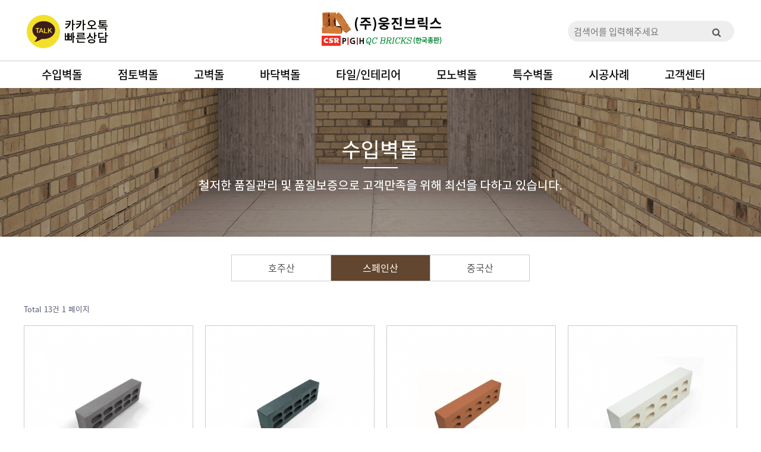

--- FILE ---
content_type: text/html; charset=utf-8
request_url: http://woongjinbrick.co.kr/bbs/board.php?bo_table=a02
body_size: 6396
content:
<!doctype html>
<html lang="ko">
<head>
<meta charset="utf-8">
<meta http-equiv="imagetoolbar" content="no">
<meta http-equiv="X-UA-Compatible" content="IE=edge">
<title>스페인산 1 페이지 | 점토벽돌 수입벽돌 웅진브릭스</title>
<link rel="stylesheet" href="http://woongjinbrick.co.kr/theme/design1.0/css/default.css?ver=210618">
<link rel="stylesheet" href="http://woongjinbrick.co.kr/theme/design1.0/css/slick.css?ver=210618">
<link rel="stylesheet" href="http://woongjinbrick.co.kr/theme/design1.0/css/slick-theme.css?ver=210618">
<link rel="stylesheet" href="http://woongjinbrick.co.kr/theme/design1.0/css/swiper.min.css?ver=210618">
<link rel="stylesheet" href="http://woongjinbrick.co.kr/theme/design1.0/css/animate.css?ver=210618">
<link rel="stylesheet" href="http://woongjinbrick.co.kr/js/font-awesome/css/font-awesome.min.css?ver=210618">
<link rel="stylesheet" href="http://woongjinbrick.co.kr/theme/design1.0/skin/board/product/style.css?ver=210618">
<!--[if lte IE 8]>
<script src="http://woongjinbrick.co.kr/js/html5.js"></script>
<![endif]-->
<script>
// 자바스크립트에서 사용하는 전역변수 선언
var g5_url       = "http://woongjinbrick.co.kr";
var g5_bbs_url   = "http://woongjinbrick.co.kr/bbs";
var g5_is_member = "";
var g5_is_admin  = "";
var g5_is_mobile = "";
var g5_bo_table  = "a02";
var g5_sca       = "";
var g5_editor    = "smarteditor2";
var g5_cookie_domain = "";
</script>
<!-- default -->
<meta name="keywords" content="" />
<meta name="author" content="웅진브릭스" />
<meta name="robots" content="index, follow" />
<meta name="description" content="수입벽돌,점토벽돌,고벽돌,바닥벽돌,타일/인테리어,모노벽돌 등 벽돌전문, 웅진브릭스,웅진세라믹,웅진벽돌입니다. " />
<link rel="canonical" href="http://woongjinbrick.co.kr/bbs/board.php?bo_table=a02" />
<link rel="alternate" href="http://woongjinbrick.co.kr/bbs/board.php?bo_table=a02" />
<link rel="apple-touch-icon" href="" />
<link rel="image_src" href="http://woongjinbrick.co.kr/seo_image.png" />

<!-- facebook-->
<!--<meta property="fb:app_id" content="" />-->
<meta property="og:locale" content="ko_KR" />
<meta property="og:type" content="article" />
<meta property="og:site_name" content="점토벽돌 수입벽돌 웅진브릭스" />
<meta property="og:title" content="스페인산 1 페이지" />
<meta property="og:url" content="http://woongjinbrick.co.kr/bbs/board.php?bo_table=a02" />
<meta property="og:image" content="http://woongjinbrick.co.kr/seo_image.png" />
<meta property="og:description" content="수입벽돌,점토벽돌,고벽돌,바닥벽돌,타일/인테리어,모노벽돌 등 벽돌전문, 웅진브릭스,웅진세라믹,웅진벽돌입니다. " />

<meta property="article:tag" content="" />
<meta property="article:section" content="" />
<meta property="article:publisher" content="웅진브릭스" />
<meta property="article:author" content="웅진브릭스" />

<!-- google -->
<meta itemprop="headline" content="스페인산 1 페이지" />
<meta itemprop="alternativeHeadline" content="스페인산 1 페이지" />
<meta itemprop="name" content="스페인산 1 페이지" />
<meta itemprop="description" content="수입벽돌,점토벽돌,고벽돌,바닥벽돌,타일/인테리어,모노벽돌 등 벽돌전문, 웅진브릭스,웅진세라믹,웅진벽돌입니다. " />

<meta itemprop="image" content="http://woongjinbrick.co.kr/seo_image.png" />
<meta itemprop="url" content="http://woongjinbrick.co.kr/bbs/board.php?bo_table=a02" />
<meta itemprop="thumbnailUrl" content="http://woongjinbrick.co.kr/seo_image.png" />

<meta itemprop="publisher" content="웅진브릭스" />
<meta itemprop="genre" content="blog" />
<meta itemprop="inLanguage" content="ko-kr" />

<!-- twitter -->
<meta name="twitter:card" content="summary_large_image" />
<!--<meta name="twitter:site" content="" />
<meta name="twitter:creator" content="" />-->
<meta name="twitter:url" content="http://woongjinbrick.co.kr/bbs/board.php?bo_table=a02" />
<meta name="twitter:image" content="http://woongjinbrick.co.kr/seo_image.png" />
<meta name="twitter:title" content="스페인산 1 페이지" />
<meta name="twitter:description" content="수입벽돌,점토벽돌,고벽돌,바닥벽돌,타일/인테리어,모노벽돌 등 벽돌전문, 웅진브릭스,웅진세라믹,웅진벽돌입니다. " />

<!-- nateon -->
<meta name="nate:title" content="스페인산 1 페이지" />
<meta name="nate:site_name" content="점토벽돌 수입벽돌 웅진브릭스" />
<meta name="nate:url" content="http://woongjinbrick.co.kr/bbs/board.php?bo_table=a02" />
<meta name="nate:image" content="http://woongjinbrick.co.kr/seo_image.png" />
<meta name="nate:description" content="수입벽돌,점토벽돌,고벽돌,바닥벽돌,타일/인테리어,모노벽돌 등 벽돌전문, 웅진브릭스,웅진세라믹,웅진벽돌입니다. " />



<script type="application/ld+json">
{
    "@context": "http://schema.org",
    "@type": "BlogPosting",
    "mainEntityOfPage":{
        "@type":"WebPage",
        "@id":"http://woongjinbrick.co.kr/bbs/board.php?bo_table=a02"
    },
    "headline": "스페인산 1 페이지",
    "image": {
        "@type": "ImageObject",
        "url": "http://woongjinbrick.co.kr/seo_image.png",
        "height": '',
        "width": ''
    },
    "datePublished": "1970-01-01T09:00:00+09:00",
    "dateModified": "1970-01-01T09:00:00+09:00",
    "author": {
        "@type": "Person",
        "name": "웅진브릭스"
    },
    "publisher": {
        "@type": "Organization",
        "name": "웅진브릭스",
    },
    "description": "수입벽돌,점토벽돌,고벽돌,바닥벽돌,타일/인테리어,모노벽돌 등 벽돌전문, 웅진브릭스,웅진세라믹,웅진벽돌입니다. "
}
</script>

<script src="http://woongjinbrick.co.kr/js/jquery-1.12.4.min.js?ver=210618"></script>
<script src="http://woongjinbrick.co.kr/js/jquery-migrate-1.4.1.min.js?ver=210618"></script>
<script src="http://woongjinbrick.co.kr/js/common.js?ver=210618"></script>
<script src="http://woongjinbrick.co.kr/js/wrest.js?ver=210618"></script>
<script src="http://woongjinbrick.co.kr/js/placeholders.min.js?ver=210618"></script>
<script src="https://cdnjs.cloudflare.com/ajax/libs/waypoints/4.0.1/jquery.waypoints.min.js"></script>
<script src="https://cdnjs.cloudflare.com/ajax/libs/waypoints/4.0.1/waypoints.debug.js"></script>
<script src="http://woongjinbrick.co.kr/theme/design1.0/js/slick.js?ver=210618"></script>
<script src="http://woongjinbrick.co.kr/theme/design1.0/js/swiper.min.js?ver=210618"></script>
<script src="https://cdnjs.cloudflare.com/ajax/libs/gsap/3.0.5/gsap.min.js"></script>
<script src="https://cdnjs.cloudflare.com/ajax/libs/gsap/3.0.5/CSSRulePlugin.min.js"></script>
<script src="https://cdnjs.cloudflare.com/ajax/libs/gsap/3.0.5/TextPlugin.min.js"></script>
</head>
<body>

<!-- 상단 시작 { -->
<div id="hd">
    <h1 id="hd_h1">스페인산 1 페이지</h1>
    <div id="skip_to_container"><a href="#container">본문 바로가기</a></div>

    
    <div id="hd_wrapper">

        <div id="logo">
            <a href="http://woongjinbrick.co.kr"><img src="http://woongjinbrick.co.kr/theme/design1.0/img/logo.jpg" alt="점토벽돌 수입벽돌 웅진브릭스"></a>
        </div>

		<div id="hd_kakao">
			<a href=""><img src="http://woongjinbrick.co.kr/theme/design1.0/img/kakao.png"></a>
		</div>

		<div class="hd_sch_wr">
            <fieldset id="hd_sch">
                <legend>사이트 내 전체검색</legend>
                <form name="fsearchbox" method="get" action="http://woongjinbrick.co.kr/bbs/search.php" onsubmit="return fsearchbox_submit(this);">
                <input type="hidden" name="sfl" value="wr_subject||wr_content">
                <input type="hidden" name="sop" value="and">
                <label for="sch_stx" class="sound_only">검색어 필수</label>
                <input type="text" name="stx" id="sch_stx" maxlength="20" placeholder="검색어를 입력해주세요">
                <button type="submit" id="sch_submit" value="검색"><i class="fa fa-search" aria-hidden="true"></i><span class="sound_only">검색</span></button>
                </form>

                <script>
                function fsearchbox_submit(f)
                {
                    if (f.stx.value.length < 2) {
                        alert("검색어는 두글자 이상 입력하십시오.");
                        f.stx.select();
                        f.stx.focus();
                        return false;
                    }

                    // 검색에 많은 부하가 걸리는 경우 이 주석을 제거하세요.
                    var cnt = 0;
                    for (var i=0; i<f.stx.value.length; i++) {
                        if (f.stx.value.charAt(i) == ' ')
                            cnt++;
                    }

                    if (cnt > 1) {
                        alert("빠른 검색을 위하여 검색어에 공백은 한개만 입력할 수 있습니다.");
                        f.stx.select();
                        f.stx.focus();
                        return false;
                    }

                    return true;
                }
                </script>

            </fieldset>
        </div>

	</div>

	<nav id="gnb">
        <h2>메인메뉴</h2>
        <div class="gnb_wrap">
            <ul id="gnb_1dul">
                                <li class="gnb_1dli gnb_al_li_plus" style="z-index:999">
                    <a href="/bbs/board.php?bo_table=a01" target="_self" class="gnb_1da">수입벽돌</a>
                    <div class="gnb_2dul"><ul class="gnb_2dul_box">
                        <li class="gnb_2dli"><a href="/bbs/board.php?bo_table=a01" target="_self" class="gnb_2da">호주산</a></li>
                                            <li class="gnb_2dli"><a href="/bbs/board.php?bo_table=a02" target="_self" class="gnb_2da">스페인산</a></li>
                                            <li class="gnb_2dli"><a href="/bbs/board.php?bo_table=a03" target="_self" class="gnb_2da">중국산</a></li>
                    </ul></div>
                </li>
                                <li class="gnb_1dli gnb_al_li_plus" style="z-index:998">
                    <a href="/bbs/board.php?bo_table=b01" target="_self" class="gnb_1da">점토벽돌</a>
                    <div class="gnb_2dul"><ul class="gnb_2dul_box">
                        <li class="gnb_2dli"><a href="/bbs/board.php?bo_table=b01" target="_self" class="gnb_2da">토석</a></li>
                                            <li class="gnb_2dli"><a href="/bbs/board.php?bo_table=b02" target="_self" class="gnb_2da">미장</a></li>
                                            <li class="gnb_2dli"><a href="/bbs/board.php?bo_table=b03" target="_self" class="gnb_2da">전돌</a></li>
                                            <li class="gnb_2dli"><a href="/bbs/board.php?bo_table=b04" target="_self" class="gnb_2da">수공예</a></li>
                    </ul></div>
                </li>
                                <li class="gnb_1dli gnb_al_li_plus" style="z-index:997">
                    <a href="/bbs/board.php?bo_table=c01" target="_self" class="gnb_1da">고벽돌</a>
                    <div class="gnb_2dul"><ul class="gnb_2dul_box">
                        <li class="gnb_2dli"><a href="/bbs/board.php?bo_table=c01" target="_self" class="gnb_2da">적고</a></li>
                                            <li class="gnb_2dli"><a href="/bbs/board.php?bo_table=c02" target="_self" class="gnb_2da">청고</a></li>
                                            <li class="gnb_2dli"><a href="/bbs/board.php?bo_table=c03" target="_self" class="gnb_2da">백고</a></li>
                    </ul></div>
                </li>
                                <li class="gnb_1dli gnb_al_li_plus" style="z-index:996">
                    <a href="/bbs/board.php?bo_table=d01" target="_self" class="gnb_1da">바닥벽돌</a>
                    <div class="gnb_2dul"><ul class="gnb_2dul_box">
                        <li class="gnb_2dli"><a href="/bbs/board.php?bo_table=d01" target="_self" class="gnb_2da">바닥벽돌</a></li>
                    </ul></div>
                </li>
                                <li class="gnb_1dli gnb_al_li_plus" style="z-index:995">
                    <a href="/bbs/board.php?bo_table=e01" target="_self" class="gnb_1da">타일/인테리어</a>
                    <div class="gnb_2dul"><ul class="gnb_2dul_box">
                        <li class="gnb_2dli"><a href="/bbs/board.php?bo_table=e01" target="_self" class="gnb_2da">점토타일</a></li>
                                            <li class="gnb_2dli"><a href="/bbs/board.php?bo_table=e02" target="_self" class="gnb_2da">모노타일</a></li>
                                            <li class="gnb_2dli"><a href="/bbs/board.php?bo_table=e03" target="_self" class="gnb_2da">고파벽타일</a></li>
                                            <li class="gnb_2dli"><a href="/bbs/board.php?bo_table=e04" target="_self" class="gnb_2da">수입점토타일</a></li>
                    </ul></div>
                </li>
                                <li class="gnb_1dli gnb_al_li_plus" style="z-index:994">
                    <a href="/bbs/board.php?bo_table=f01" target="_self" class="gnb_1da">모노벽돌</a>
                    <div class="gnb_2dul"><ul class="gnb_2dul_box">
                        <li class="gnb_2dli"><a href="/bbs/board.php?bo_table=f01" target="_self" class="gnb_2da">롱브릭</a></li>
                                            <li class="gnb_2dli"><a href="/bbs/board.php?bo_table=f02" target="_self" class="gnb_2da">디자인블럭</a></li>
                    </ul></div>
                </li>
                                <li class="gnb_1dli gnb_al_li_plus" style="z-index:993">
                    <a href="/bbs/board.php?bo_table=g01" target="_self" class="gnb_1da">특수벽돌</a>
                    <div class="gnb_2dul"><ul class="gnb_2dul_box">
                        <li class="gnb_2dli"><a href="/bbs/board.php?bo_table=g01" target="_self" class="gnb_2da">내화벽돌</a></li>
                                            <li class="gnb_2dli"><a href="/bbs/board.php?bo_table=g02" target="_self" class="gnb_2da">화산석</a></li>
                    </ul></div>
                </li>
                                <li class="gnb_1dli gnb_al_li_plus" style="z-index:992">
                    <a href="/bbs/board.php?bo_table=h01" target="_self" class="gnb_1da">시공사례</a>
                    <div class="gnb_2dul"><ul class="gnb_2dul_box">
                        <li class="gnb_2dli"><a href="/bbs/board.php?bo_table=h01" target="_self" class="gnb_2da">수입벽돌시공</a></li>
                                            <li class="gnb_2dli"><a href="/bbs/board.php?bo_table=h02" target="_self" class="gnb_2da">점토벽돌시공</a></li>
                                            <li class="gnb_2dli"><a href="/bbs/board.php?bo_table=h03" target="_self" class="gnb_2da">고벽돌시공</a></li>
                                            <li class="gnb_2dli"><a href="/bbs/board.php?bo_table=h04" target="_self" class="gnb_2da">바닥벽돌시공</a></li>
                                            <li class="gnb_2dli"><a href="/bbs/board.php?bo_table=h05" target="_self" class="gnb_2da">타일/인테리어시공</a></li>
                                            <li class="gnb_2dli"><a href="/bbs/board.php?bo_table=h06" target="_self" class="gnb_2da">모노벽돌시공</a></li>
                                            <li class="gnb_2dli"><a href="/bbs/board.php?bo_table=h07" target="_self" class="gnb_2da">특수벽돌시공</a></li>
                    </ul></div>
                </li>
                                <li class="gnb_1dli gnb_al_li_plus" style="z-index:991">
                    <a href="/bbs/board.php?bo_table=i01" target="_self" class="gnb_1da">고객센터</a>
                    <div class="gnb_2dul"><ul class="gnb_2dul_box">
                        <li class="gnb_2dli"><a href="/bbs/board.php?bo_table=i01" target="_self" class="gnb_2da">공지사항</a></li>
                                            <li class="gnb_2dli"><a href="/bbs/board.php?bo_table=i02" target="_self" class="gnb_2da">구매문의</a></li>
                                            <li class="gnb_2dli"><a href="/bbs/board.php?bo_table=i03" target="_self" class="gnb_2da">회사소개</a></li>
                                            <li class="gnb_2dli"><a href="/bbs/board.php?bo_table=i04" target="_self" class="gnb_2da">오시는길</a></li>
                    </ul></div>
                </li>
                            </ul>
        </div>
	</nav>
		<script>
		$('.gnb_1dli').hover(function() {
			$(this).find('.gnb_2dul').slideDown(300);
		}, function() {
			$(this).find('.gnb_2dul').stop().slideUp(300);
		});
		</script>

</div>
<!-- } 상단 끝 -->


<hr>

<div id="s_visual" class="s_visu_10">
</div>
<!-- 콘텐츠 시작 { -->
<div id="wrapper">
    <div id="container_wr">

	<div id="aside">
		<div class="s_menu">
			<ul>
							<li><a href="/bbs/board.php?bo_table=a01" target="_self">호주산</a></li>
							<li><a href="/bbs/board.php?bo_table=a02" target="_self" class='active'>스페인산</a></li>
							<li><a href="/bbs/board.php?bo_table=a03" target="_self">중국산</a></li>
						</ul>
		</div>
	</div>
   
    <div id="container">
        <!--<h2 id="container_title"><span title="스페인산 1 페이지">스페인산</span></h2>-->


<!-- 게시판 목록 시작 { -->
<div id="bo_gall" style="width:100%">

    
    <form name="fboardlist"  id="fboardlist" action="http://woongjinbrick.co.kr/bbs/board_list_update.php" onsubmit="return fboardlist_submit(this);" method="post">
    <input type="hidden" name="bo_table" value="a02">
    <input type="hidden" name="sfl" value="">
    <input type="hidden" name="stx" value="">
    <input type="hidden" name="spt" value="">
    <input type="hidden" name="sst" value="wr_num, wr_reply">
    <input type="hidden" name="sod" value="">
    <input type="hidden" name="page" value="1">
    <input type="hidden" name="sw" value="">

    <!-- 게시판 페이지 정보 및 버튼 시작 { -->
    <div id="bo_btn_top">
        <div id="bo_list_total">
            <span>Total 13건</span>
            1 페이지
        </div>

            </div>
    <!-- } 게시판 페이지 정보 및 버튼 끝 -->

    
    <ul id="gall_ul" class="gall_row">
                <li class="gall_li col-gn-4">
            <div class="gall_box">
                <div class="gall_chk chk_box">
	                	                <span class="sound_only">
	                    13	                </span>
                </div>
                <div class="gall_con">
                    <div class="gall_img">
                        <a href="http://woongjinbrick.co.kr/bbs/board.php?bo_table=a02&amp;wr_id=13">
                        <img src="http://woongjinbrick.co.kr/data/file/a02/thumb-1993896688_EW34YJxf_fc40be8444e87762e9188015d0799903261cbb36_360x340.jpg" alt="" >                        </a>
                    </div>
                    <div class="gall_text_href">
                        <!---->
                        <a href="http://woongjinbrick.co.kr/bbs/board.php?bo_table=a02&amp;wr_id=13" class="bo_tit">
                            
                                                    	<!-- 갤러리 댓글기능 사용시 주석을 제거하세요. -->
                        
                            그리스                      
                            							                         </a>
                         <!--<span class="bo_cnt">&nbsp;</span>-->

						                    </div>

                    <div class="gall_info">
                    	<!--<span class="sound_only">작성자 </span><span class="sv_member">웅진브릭스</span>                        <span class="gall_date"><span class="sound_only">작성일 </span><i class="fa fa-clock-o" aria-hidden="true"></i> 08-10</span>
                    	<span class="gall_view"><span class="sound_only">조회 </span><i class="fa fa-eye" aria-hidden="true"></i> 1020</span>-->
                    </div>
                    <div class="gall_option">
                    	                                   
                    </div>
                </div>
            </div>
        </li>
                <li class="gall_li col-gn-4">
            <div class="gall_box">
                <div class="gall_chk chk_box">
	                	                <span class="sound_only">
	                    12	                </span>
                </div>
                <div class="gall_con">
                    <div class="gall_img">
                        <a href="http://woongjinbrick.co.kr/bbs/board.php?bo_table=a02&amp;wr_id=12">
                        <img src="http://woongjinbrick.co.kr/data/file/a02/thumb-1993896688_2uEbkh4l_6e4035055980dda4046e94db56cd103f4f1ef3eb_360x340.jpg" alt="" >                        </a>
                    </div>
                    <div class="gall_text_href">
                        <!---->
                        <a href="http://woongjinbrick.co.kr/bbs/board.php?bo_table=a02&amp;wr_id=12" class="bo_tit">
                            
                                                    	<!-- 갤러리 댓글기능 사용시 주석을 제거하세요. -->
                        
                            네그로                      
                            							                         </a>
                         <!--<span class="bo_cnt">&nbsp;</span>-->

						                    </div>

                    <div class="gall_info">
                    	<!--<span class="sound_only">작성자 </span><span class="sv_member">웅진브릭스</span>                        <span class="gall_date"><span class="sound_only">작성일 </span><i class="fa fa-clock-o" aria-hidden="true"></i> 08-10</span>
                    	<span class="gall_view"><span class="sound_only">조회 </span><i class="fa fa-eye" aria-hidden="true"></i> 1024</span>-->
                    </div>
                    <div class="gall_option">
                    	                                   
                    </div>
                </div>
            </div>
        </li>
                <li class="gall_li col-gn-4">
            <div class="gall_box">
                <div class="gall_chk chk_box">
	                	                <span class="sound_only">
	                    11	                </span>
                </div>
                <div class="gall_con">
                    <div class="gall_img">
                        <a href="http://woongjinbrick.co.kr/bbs/board.php?bo_table=a02&amp;wr_id=11">
                        <img src="http://woongjinbrick.co.kr/data/file/a02/thumb-1993896688_p2jsmkfA_51753402e1163536801cc061e4f9fa84e10609bb_360x340.jpg" alt="" >                        </a>
                    </div>
                    <div class="gall_text_href">
                        <!---->
                        <a href="http://woongjinbrick.co.kr/bbs/board.php?bo_table=a02&amp;wr_id=11" class="bo_tit">
                            
                                                    	<!-- 갤러리 댓글기능 사용시 주석을 제거하세요. -->
                        
                            로호                      
                            							                         </a>
                         <!--<span class="bo_cnt">&nbsp;</span>-->

						                    </div>

                    <div class="gall_info">
                    	<!--<span class="sound_only">작성자 </span><span class="sv_member">웅진브릭스</span>                        <span class="gall_date"><span class="sound_only">작성일 </span><i class="fa fa-clock-o" aria-hidden="true"></i> 08-10</span>
                    	<span class="gall_view"><span class="sound_only">조회 </span><i class="fa fa-eye" aria-hidden="true"></i> 1041</span>-->
                    </div>
                    <div class="gall_option">
                    	                                   
                    </div>
                </div>
            </div>
        </li>
                <li class="gall_li col-gn-4">
            <div class="gall_box">
                <div class="gall_chk chk_box">
	                	                <span class="sound_only">
	                    10	                </span>
                </div>
                <div class="gall_con">
                    <div class="gall_img">
                        <a href="http://woongjinbrick.co.kr/bbs/board.php?bo_table=a02&amp;wr_id=10">
                        <img src="http://woongjinbrick.co.kr/data/file/a02/thumb-1993896688_cmo3ZWIC_ea14d205a7ea018e242a1e374cd98470e22c1ba8_360x340.jpg" alt="" >                        </a>
                    </div>
                    <div class="gall_text_href">
                        <!---->
                        <a href="http://woongjinbrick.co.kr/bbs/board.php?bo_table=a02&amp;wr_id=10" class="bo_tit">
                            
                                                    	<!-- 갤러리 댓글기능 사용시 주석을 제거하세요. -->
                        
                            블랑코                      
                            							                         </a>
                         <!--<span class="bo_cnt">&nbsp;</span>-->

						                    </div>

                    <div class="gall_info">
                    	<!--<span class="sound_only">작성자 </span><span class="sv_member">웅진브릭스</span>                        <span class="gall_date"><span class="sound_only">작성일 </span><i class="fa fa-clock-o" aria-hidden="true"></i> 08-10</span>
                    	<span class="gall_view"><span class="sound_only">조회 </span><i class="fa fa-eye" aria-hidden="true"></i> 1041</span>-->
                    </div>
                    <div class="gall_option">
                    	                                   
                    </div>
                </div>
            </div>
        </li>
                <li class="gall_li col-gn-4 box_clear">
            <div class="gall_box">
                <div class="gall_chk chk_box">
	                	                <span class="sound_only">
	                    9	                </span>
                </div>
                <div class="gall_con">
                    <div class="gall_img">
                        <a href="http://woongjinbrick.co.kr/bbs/board.php?bo_table=a02&amp;wr_id=9">
                        <img src="http://woongjinbrick.co.kr/data/file/a02/thumb-1993896688_ENXBMzwe_6303840967e474cf12c4ab3e1a962c8f25fd4fca_360x340.jpg" alt="" >                        </a>
                    </div>
                    <div class="gall_text_href">
                        <!---->
                        <a href="http://woongjinbrick.co.kr/bbs/board.php?bo_table=a02&amp;wr_id=9" class="bo_tit">
                            
                                                    	<!-- 갤러리 댓글기능 사용시 주석을 제거하세요. -->
                        
                            세니싸                      
                            							                         </a>
                         <!--<span class="bo_cnt">&nbsp;</span>-->

						                    </div>

                    <div class="gall_info">
                    	<!--<span class="sound_only">작성자 </span><span class="sv_member">웅진브릭스</span>                        <span class="gall_date"><span class="sound_only">작성일 </span><i class="fa fa-clock-o" aria-hidden="true"></i> 08-10</span>
                    	<span class="gall_view"><span class="sound_only">조회 </span><i class="fa fa-eye" aria-hidden="true"></i> 1176</span>-->
                    </div>
                    <div class="gall_option">
                    	                                   
                    </div>
                </div>
            </div>
        </li>
                <li class="gall_li col-gn-4">
            <div class="gall_box">
                <div class="gall_chk chk_box">
	                	                <span class="sound_only">
	                    8	                </span>
                </div>
                <div class="gall_con">
                    <div class="gall_img">
                        <a href="http://woongjinbrick.co.kr/bbs/board.php?bo_table=a02&amp;wr_id=8">
                        <img src="http://woongjinbrick.co.kr/data/file/a02/thumb-1993896688_SJz3sIVZ_16824fd6ff1126d83f6eddbcbe75ae59676f830e_360x340.jpg" alt="" >                        </a>
                    </div>
                    <div class="gall_text_href">
                        <!---->
                        <a href="http://woongjinbrick.co.kr/bbs/board.php?bo_table=a02&amp;wr_id=8" class="bo_tit">
                            
                                                    	<!-- 갤러리 댓글기능 사용시 주석을 제거하세요. -->
                        
                            그란데 네그로                      
                            							                         </a>
                         <!--<span class="bo_cnt">&nbsp;</span>-->

						                    </div>

                    <div class="gall_info">
                    	<!--<span class="sound_only">작성자 </span><span class="sv_member">웅진브릭스</span>                        <span class="gall_date"><span class="sound_only">작성일 </span><i class="fa fa-clock-o" aria-hidden="true"></i> 08-10</span>
                    	<span class="gall_view"><span class="sound_only">조회 </span><i class="fa fa-eye" aria-hidden="true"></i> 1056</span>-->
                    </div>
                    <div class="gall_option">
                    	                                   
                    </div>
                </div>
            </div>
        </li>
                <li class="gall_li col-gn-4">
            <div class="gall_box">
                <div class="gall_chk chk_box">
	                	                <span class="sound_only">
	                    7	                </span>
                </div>
                <div class="gall_con">
                    <div class="gall_img">
                        <a href="http://woongjinbrick.co.kr/bbs/board.php?bo_table=a02&amp;wr_id=7">
                        <img src="http://woongjinbrick.co.kr/data/file/a02/thumb-1993896688_C7R2pagX_98646d6805df900f28fc7402da3caf8b76f2d466_360x340.jpg" alt="" >                        </a>
                    </div>
                    <div class="gall_text_href">
                        <!---->
                        <a href="http://woongjinbrick.co.kr/bbs/board.php?bo_table=a02&amp;wr_id=7" class="bo_tit">
                            
                                                    	<!-- 갤러리 댓글기능 사용시 주석을 제거하세요. -->
                        
                            그란데 블랑코                      
                            							                         </a>
                         <!--<span class="bo_cnt">&nbsp;</span>-->

						                    </div>

                    <div class="gall_info">
                    	<!--<span class="sound_only">작성자 </span><span class="sv_member">웅진브릭스</span>                        <span class="gall_date"><span class="sound_only">작성일 </span><i class="fa fa-clock-o" aria-hidden="true"></i> 08-10</span>
                    	<span class="gall_view"><span class="sound_only">조회 </span><i class="fa fa-eye" aria-hidden="true"></i> 1072</span>-->
                    </div>
                    <div class="gall_option">
                    	                                   
                    </div>
                </div>
            </div>
        </li>
                <li class="gall_li col-gn-4">
            <div class="gall_box">
                <div class="gall_chk chk_box">
	                	                <span class="sound_only">
	                    6	                </span>
                </div>
                <div class="gall_con">
                    <div class="gall_img">
                        <a href="http://woongjinbrick.co.kr/bbs/board.php?bo_table=a02&amp;wr_id=6">
                        <img src="http://woongjinbrick.co.kr/data/file/a02/thumb-1993896688_RqZptAj4_cbacd1d327d650b7249f934103639e132ea644fe_360x340.jpg" alt="" >                        </a>
                    </div>
                    <div class="gall_text_href">
                        <!---->
                        <a href="http://woongjinbrick.co.kr/bbs/board.php?bo_table=a02&amp;wr_id=6" class="bo_tit">
                            
                                                    	<!-- 갤러리 댓글기능 사용시 주석을 제거하세요. -->
                        
                            더블 네그로                      
                            							                         </a>
                         <!--<span class="bo_cnt">&nbsp;</span>-->

						                    </div>

                    <div class="gall_info">
                    	<!--<span class="sound_only">작성자 </span><span class="sv_member">웅진브릭스</span>                        <span class="gall_date"><span class="sound_only">작성일 </span><i class="fa fa-clock-o" aria-hidden="true"></i> 08-10</span>
                    	<span class="gall_view"><span class="sound_only">조회 </span><i class="fa fa-eye" aria-hidden="true"></i> 1040</span>-->
                    </div>
                    <div class="gall_option">
                    	                                   
                    </div>
                </div>
            </div>
        </li>
                <li class="gall_li col-gn-4 box_clear">
            <div class="gall_box">
                <div class="gall_chk chk_box">
	                	                <span class="sound_only">
	                    5	                </span>
                </div>
                <div class="gall_con">
                    <div class="gall_img">
                        <a href="http://woongjinbrick.co.kr/bbs/board.php?bo_table=a02&amp;wr_id=5">
                        <img src="http://woongjinbrick.co.kr/data/file/a02/thumb-1993896688_L6tVP8Ic_8cbdc0ee48cc9c3bf36a3c5e727f5431a10cef60_360x340.jpg" alt="" >                        </a>
                    </div>
                    <div class="gall_text_href">
                        <!---->
                        <a href="http://woongjinbrick.co.kr/bbs/board.php?bo_table=a02&amp;wr_id=5" class="bo_tit">
                            
                                                    	<!-- 갤러리 댓글기능 사용시 주석을 제거하세요. -->
                        
                            더블 블랑코                      
                            							                         </a>
                         <!--<span class="bo_cnt">&nbsp;</span>-->

						                    </div>

                    <div class="gall_info">
                    	<!--<span class="sound_only">작성자 </span><span class="sv_member">웅진브릭스</span>                        <span class="gall_date"><span class="sound_only">작성일 </span><i class="fa fa-clock-o" aria-hidden="true"></i> 08-10</span>
                    	<span class="gall_view"><span class="sound_only">조회 </span><i class="fa fa-eye" aria-hidden="true"></i> 1008</span>-->
                    </div>
                    <div class="gall_option">
                    	                                   
                    </div>
                </div>
            </div>
        </li>
                <li class="gall_li col-gn-4">
            <div class="gall_box">
                <div class="gall_chk chk_box">
	                	                <span class="sound_only">
	                    4	                </span>
                </div>
                <div class="gall_con">
                    <div class="gall_img">
                        <a href="http://woongjinbrick.co.kr/bbs/board.php?bo_table=a02&amp;wr_id=4">
                        <img src="http://woongjinbrick.co.kr/data/file/a02/thumb-1993896688_D4y2pXSV_e2924e8aa3e186f61d5eea2e735805417f60638e_360x340.jpg" alt="" >                        </a>
                    </div>
                    <div class="gall_text_href">
                        <!---->
                        <a href="http://woongjinbrick.co.kr/bbs/board.php?bo_table=a02&amp;wr_id=4" class="bo_tit">
                            
                                                    	<!-- 갤러리 댓글기능 사용시 주석을 제거하세요. -->
                        
                            모라 그리스                      
                            							                         </a>
                         <!--<span class="bo_cnt">&nbsp;</span>-->

						                    </div>

                    <div class="gall_info">
                    	<!--<span class="sound_only">작성자 </span><span class="sv_member">웅진브릭스</span>                        <span class="gall_date"><span class="sound_only">작성일 </span><i class="fa fa-clock-o" aria-hidden="true"></i> 08-10</span>
                    	<span class="gall_view"><span class="sound_only">조회 </span><i class="fa fa-eye" aria-hidden="true"></i> 1187</span>-->
                    </div>
                    <div class="gall_option">
                    	                                   
                    </div>
                </div>
            </div>
        </li>
                <li class="gall_li col-gn-4">
            <div class="gall_box">
                <div class="gall_chk chk_box">
	                	                <span class="sound_only">
	                    3	                </span>
                </div>
                <div class="gall_con">
                    <div class="gall_img">
                        <a href="http://woongjinbrick.co.kr/bbs/board.php?bo_table=a02&amp;wr_id=3">
                        <img src="http://woongjinbrick.co.kr/data/file/a02/thumb-1993896688_RPZaflmS_ac819f8045c348b8c3ad2bd2496dcb404bc3c2e1_360x340.jpg" alt="" >                        </a>
                    </div>
                    <div class="gall_text_href">
                        <!---->
                        <a href="http://woongjinbrick.co.kr/bbs/board.php?bo_table=a02&amp;wr_id=3" class="bo_tit">
                            
                                                    	<!-- 갤러리 댓글기능 사용시 주석을 제거하세요. -->
                        
                            모라 네그로                      
                            							                         </a>
                         <!--<span class="bo_cnt">&nbsp;</span>-->

						                    </div>

                    <div class="gall_info">
                    	<!--<span class="sound_only">작성자 </span><span class="sv_member">웅진브릭스</span>                        <span class="gall_date"><span class="sound_only">작성일 </span><i class="fa fa-clock-o" aria-hidden="true"></i> 08-10</span>
                    	<span class="gall_view"><span class="sound_only">조회 </span><i class="fa fa-eye" aria-hidden="true"></i> 1156</span>-->
                    </div>
                    <div class="gall_option">
                    	                                   
                    </div>
                </div>
            </div>
        </li>
                <li class="gall_li col-gn-4">
            <div class="gall_box">
                <div class="gall_chk chk_box">
	                	                <span class="sound_only">
	                    2	                </span>
                </div>
                <div class="gall_con">
                    <div class="gall_img">
                        <a href="http://woongjinbrick.co.kr/bbs/board.php?bo_table=a02&amp;wr_id=2">
                        <img src="http://woongjinbrick.co.kr/data/file/a02/thumb-1993896688_g3P5iaqX_1c19abc5fa826d3cf1e6bea243c72a69b4c4c091_360x340.jpg" alt="" >                        </a>
                    </div>
                    <div class="gall_text_href">
                        <!---->
                        <a href="http://woongjinbrick.co.kr/bbs/board.php?bo_table=a02&amp;wr_id=2" class="bo_tit">
                            
                                                    	<!-- 갤러리 댓글기능 사용시 주석을 제거하세요. -->
                        
                            모라 블랑코                      
                            							                         </a>
                         <!--<span class="bo_cnt">&nbsp;</span>-->

						                    </div>

                    <div class="gall_info">
                    	<!--<span class="sound_only">작성자 </span><span class="sv_member">웅진브릭스</span>                        <span class="gall_date"><span class="sound_only">작성일 </span><i class="fa fa-clock-o" aria-hidden="true"></i> 08-10</span>
                    	<span class="gall_view"><span class="sound_only">조회 </span><i class="fa fa-eye" aria-hidden="true"></i> 1147</span>-->
                    </div>
                    <div class="gall_option">
                    	                                   
                    </div>
                </div>
            </div>
        </li>
                <li class="gall_li col-gn-4 box_clear">
            <div class="gall_box">
                <div class="gall_chk chk_box">
	                	                <span class="sound_only">
	                    1	                </span>
                </div>
                <div class="gall_con">
                    <div class="gall_img">
                        <a href="http://woongjinbrick.co.kr/bbs/board.php?bo_table=a02&amp;wr_id=1">
                        <img src="http://woongjinbrick.co.kr/data/file/a02/thumb-1993896688_e9aMi2b4_4f89ef425ad62fa38578d55761197a7e58dfd3c3_360x340.jpg" alt="" >                        </a>
                    </div>
                    <div class="gall_text_href">
                        <!---->
                        <a href="http://woongjinbrick.co.kr/bbs/board.php?bo_table=a02&amp;wr_id=1" class="bo_tit">
                            
                                                    	<!-- 갤러리 댓글기능 사용시 주석을 제거하세요. -->
                        
                            모라 세니싸                      
                            							                         </a>
                         <!--<span class="bo_cnt">&nbsp;</span>-->

						                    </div>

                    <div class="gall_info">
                    	<!--<span class="sound_only">작성자 </span><span class="sv_member">웅진브릭스</span>                        <span class="gall_date"><span class="sound_only">작성일 </span><i class="fa fa-clock-o" aria-hidden="true"></i> 08-10</span>
                    	<span class="gall_view"><span class="sound_only">조회 </span><i class="fa fa-eye" aria-hidden="true"></i> 954</span>-->
                    </div>
                    <div class="gall_option">
                    	                                   
                    </div>
                </div>
            </div>
        </li>
                    </ul>
	
	<!-- 페이지 -->
		<!-- 페이지 -->
	
	 
    </form>

    <!-- 게시판 검색 시작 { -->
    <div class="bo_sch_wrap">	
        <fieldset class="bo_sch">
            <h3>검색</h3>
            <form name="fsearch" method="get">
            <input type="hidden" name="bo_table" value="a02">
            <input type="hidden" name="sca" value="">
            <input type="hidden" name="sop" value="and">
            <label for="sfl" class="sound_only">검색대상</label>
            <select name="sfl" id="sfl">
                <option value="wr_subject" >제목</option><option value="wr_content" >내용</option><option value="wr_subject||wr_content" >제목+내용</option><option value="wr_name,1" >글쓴이</option><option value="wr_name,0" >글쓴이(코)</option>            </select>
            <label for="stx" class="sound_only">검색어<strong class="sound_only"> 필수</strong></label>
            <div class="sch_bar">
                <input type="text" name="stx" value="" required id="stx" class="sch_input" size="25" maxlength="20" placeholder="검색어를 입력해주세요">
                <button type="submit" value="검색" class="sch_btn"><i class="fa fa-search" aria-hidden="true"></i><span class="sound_only">검색</span></button>
            </div>
            <button type="button" class="bo_sch_cls"><i class="fa fa-times" aria-hidden="true"></i><span class="sound_only">닫기</span></button>
            </form>
        </fieldset>
        <div class="bo_sch_bg"></div>
    </div>
    <script>
        // 게시판 검색
        $(".btn_bo_sch").on("click", function() {
            $(".bo_sch_wrap").toggle();
        })
        $('.bo_sch_bg, .bo_sch_cls').click(function(){
            $('.bo_sch_wrap').hide();
        });
    </script>
    <!-- } 게시판 검색 끝 -->
</div>


<!-- } 게시판 목록 끝 -->
    </div>
</div>

</div>
<!-- } 콘텐츠 끝 -->

<hr>

<!-- 하단 시작 { -->
<div id="ft">

    <div id="ft_menu_wr">
		<div id="ft_menu">
			<div class="ft_logo"><img src="http://woongjinbrick.co.kr/theme/design1.0/img/ft_logo.png"></div>
			<div class="ft_menu">
				<a href="http://woongjinbrick.co.kr/bbs/board.php?bo_table=a01">수입벽돌</a>
				<a href="http://woongjinbrick.co.kr/bbs/board.php?bo_table=b01">점토벽돌</a>
				<a href="http://woongjinbrick.co.kr/bbs/board.php?bo_table=c01">고벽돌</a>
				<a href="http://woongjinbrick.co.kr/bbs/board.php?bo_table=d01">바닥벽돌</a>
				<a href="http://woongjinbrick.co.kr/bbs/board.php?bo_table=e01">타일/인테리어</a>
				<a href="http://woongjinbrick.co.kr/bbs/board.php?bo_table=f01">모노벽돌</a>
				<a href="http://woongjinbrick.co.kr/bbs/board.php?bo_table=g01">특수벽돌</a>
				<a href="http://woongjinbrick.co.kr/bbs/board.php?bo_table=h01">시공사례</a>
				<a href="http://woongjinbrick.co.kr/bbs/board.php?bo_table=i01">고객센터</a>
			</div>
		</div>
	</div>
	
	<div id="ft_wr">
		<div class="ft_con">
			(주)웅진브릭스  |  사업자번호 : 211-09-93456  |  서울특별시 강남구 논현로126길 19(논현동, 1층)<br>
			TEL : 02-549-0015~6  |  FAX : 02-511-2284  |  E.mail :  wjbricks@naver.com<br>
			Copyright &copy; www.woongjinbrick.co.kr All Rights Reserved. <a href="http://woongjinbrick.co.kr/adm">[ADMIN]</a>
		</div>
		<div class="ft_call">
			대표전화<br>
			02-549-0015 / 02-549-0016
		</div>
	</div>      

    <script>
    $(function() {
        $("#top_btn").on("click", function() {
            $("html, body").animate({scrollTop:0}, '500');
            return false;
        });
    });
    </script>
</div>


<!-- } 하단 끝 -->

<script>
$(function() {
    // 폰트 리사이즈 쿠키있으면 실행
    font_resize("container", get_cookie("ck_font_resize_rmv_class"), get_cookie("ck_font_resize_add_class"));
});
</script>



<!-- ie6,7에서 사이드뷰가 게시판 목록에서 아래 사이드뷰에 가려지는 현상 수정 -->
<!--[if lte IE 7]>
<script>
$(function() {
    var $sv_use = $(".sv_use");
    var count = $sv_use.length;

    $sv_use.each(function() {
        $(this).css("z-index", count);
        $(this).css("position", "relative");
        count = count - 1;
    });
});
</script>
<![endif]-->


</body>
</html>

<!-- 사용스킨 : theme/product -->
